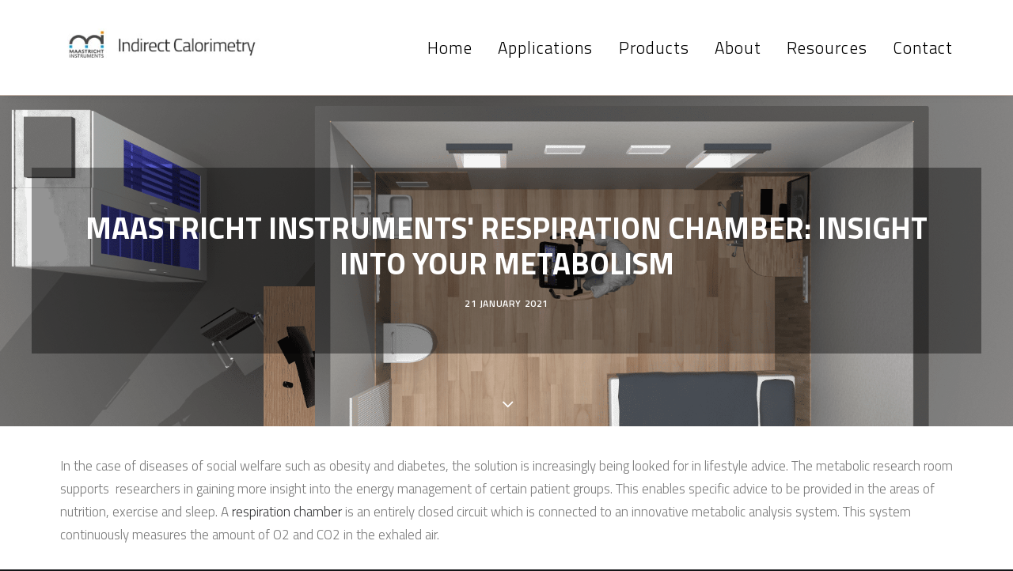

--- FILE ---
content_type: text/html; charset=UTF-8
request_url: https://www.indirectcalorimetry.net/maastricht-instruments-respiration-chamber-insight-into-your-metabolism/
body_size: 17520
content:
<!DOCTYPE html>
<html class="no-touch" lang="en-US" xmlns="http://www.w3.org/1999/xhtml">
<head><style>img.lazy{min-height:1px}</style><link href="https://www.indirectcalorimetry.net/wp-content/plugins/w3-total-cache/pub/js/lazyload.min.js" as="script">
<meta http-equiv="Content-Type" content="text/html; charset=UTF-8">
<meta name="viewport" content="width=device-width, initial-scale=1">
<link rel="profile" href="http://gmpg.org/xfn/11">
<link rel="pingback" href="https://www.indirectcalorimetry.net/xmlrpc.php">
<title>Maastricht Instruments&#8217; respiration chamber: insight into your metabolism &#8211; Indirect Calorimetry</title>
<meta name='robots' content='max-image-preview:large' />
	<style>img:is([sizes="auto" i], [sizes^="auto," i]) { contain-intrinsic-size: 3000px 1500px }</style>
	<link rel='dns-prefetch' href='//fonts.googleapis.com' />
<link rel="alternate" type="application/rss+xml" title="Indirect Calorimetry &raquo; Feed" href="https://www.indirectcalorimetry.net/feed/" />
<link rel="alternate" type="application/rss+xml" title="Indirect Calorimetry &raquo; Comments Feed" href="https://www.indirectcalorimetry.net/comments/feed/" />
<link rel="alternate" type="application/rss+xml" title="Indirect Calorimetry &raquo; Maastricht Instruments&#8217; respiration chamber: insight into your metabolism Comments Feed" href="https://www.indirectcalorimetry.net/maastricht-instruments-respiration-chamber-insight-into-your-metabolism/feed/" />
		<!-- This site uses the Google Analytics by MonsterInsights plugin v9.8.0 - Using Analytics tracking - https://www.monsterinsights.com/ -->
							<script src="//www.googletagmanager.com/gtag/js?id=G-ZWVRSVVZFR"  data-cfasync="false" data-wpfc-render="false" type="text/javascript" async></script>
			<script data-cfasync="false" data-wpfc-render="false" type="text/javascript">
				var mi_version = '9.8.0';
				var mi_track_user = true;
				var mi_no_track_reason = '';
								var MonsterInsightsDefaultLocations = {"page_location":"https:\/\/www.indirectcalorimetry.net\/maastricht-instruments-respiration-chamber-insight-into-your-metabolism\/"};
								if ( typeof MonsterInsightsPrivacyGuardFilter === 'function' ) {
					var MonsterInsightsLocations = (typeof MonsterInsightsExcludeQuery === 'object') ? MonsterInsightsPrivacyGuardFilter( MonsterInsightsExcludeQuery ) : MonsterInsightsPrivacyGuardFilter( MonsterInsightsDefaultLocations );
				} else {
					var MonsterInsightsLocations = (typeof MonsterInsightsExcludeQuery === 'object') ? MonsterInsightsExcludeQuery : MonsterInsightsDefaultLocations;
				}

								var disableStrs = [
										'ga-disable-G-ZWVRSVVZFR',
									];

				/* Function to detect opted out users */
				function __gtagTrackerIsOptedOut() {
					for (var index = 0; index < disableStrs.length; index++) {
						if (document.cookie.indexOf(disableStrs[index] + '=true') > -1) {
							return true;
						}
					}

					return false;
				}

				/* Disable tracking if the opt-out cookie exists. */
				if (__gtagTrackerIsOptedOut()) {
					for (var index = 0; index < disableStrs.length; index++) {
						window[disableStrs[index]] = true;
					}
				}

				/* Opt-out function */
				function __gtagTrackerOptout() {
					for (var index = 0; index < disableStrs.length; index++) {
						document.cookie = disableStrs[index] + '=true; expires=Thu, 31 Dec 2099 23:59:59 UTC; path=/';
						window[disableStrs[index]] = true;
					}
				}

				if ('undefined' === typeof gaOptout) {
					function gaOptout() {
						__gtagTrackerOptout();
					}
				}
								window.dataLayer = window.dataLayer || [];

				window.MonsterInsightsDualTracker = {
					helpers: {},
					trackers: {},
				};
				if (mi_track_user) {
					function __gtagDataLayer() {
						dataLayer.push(arguments);
					}

					function __gtagTracker(type, name, parameters) {
						if (!parameters) {
							parameters = {};
						}

						if (parameters.send_to) {
							__gtagDataLayer.apply(null, arguments);
							return;
						}

						if (type === 'event') {
														parameters.send_to = monsterinsights_frontend.v4_id;
							var hookName = name;
							if (typeof parameters['event_category'] !== 'undefined') {
								hookName = parameters['event_category'] + ':' + name;
							}

							if (typeof MonsterInsightsDualTracker.trackers[hookName] !== 'undefined') {
								MonsterInsightsDualTracker.trackers[hookName](parameters);
							} else {
								__gtagDataLayer('event', name, parameters);
							}
							
						} else {
							__gtagDataLayer.apply(null, arguments);
						}
					}

					__gtagTracker('js', new Date());
					__gtagTracker('set', {
						'developer_id.dZGIzZG': true,
											});
					if ( MonsterInsightsLocations.page_location ) {
						__gtagTracker('set', MonsterInsightsLocations);
					}
										__gtagTracker('config', 'G-ZWVRSVVZFR', {"forceSSL":"true","anonymize_ip":"true"} );
										window.gtag = __gtagTracker;										(function () {
						/* https://developers.google.com/analytics/devguides/collection/analyticsjs/ */
						/* ga and __gaTracker compatibility shim. */
						var noopfn = function () {
							return null;
						};
						var newtracker = function () {
							return new Tracker();
						};
						var Tracker = function () {
							return null;
						};
						var p = Tracker.prototype;
						p.get = noopfn;
						p.set = noopfn;
						p.send = function () {
							var args = Array.prototype.slice.call(arguments);
							args.unshift('send');
							__gaTracker.apply(null, args);
						};
						var __gaTracker = function () {
							var len = arguments.length;
							if (len === 0) {
								return;
							}
							var f = arguments[len - 1];
							if (typeof f !== 'object' || f === null || typeof f.hitCallback !== 'function') {
								if ('send' === arguments[0]) {
									var hitConverted, hitObject = false, action;
									if ('event' === arguments[1]) {
										if ('undefined' !== typeof arguments[3]) {
											hitObject = {
												'eventAction': arguments[3],
												'eventCategory': arguments[2],
												'eventLabel': arguments[4],
												'value': arguments[5] ? arguments[5] : 1,
											}
										}
									}
									if ('pageview' === arguments[1]) {
										if ('undefined' !== typeof arguments[2]) {
											hitObject = {
												'eventAction': 'page_view',
												'page_path': arguments[2],
											}
										}
									}
									if (typeof arguments[2] === 'object') {
										hitObject = arguments[2];
									}
									if (typeof arguments[5] === 'object') {
										Object.assign(hitObject, arguments[5]);
									}
									if ('undefined' !== typeof arguments[1].hitType) {
										hitObject = arguments[1];
										if ('pageview' === hitObject.hitType) {
											hitObject.eventAction = 'page_view';
										}
									}
									if (hitObject) {
										action = 'timing' === arguments[1].hitType ? 'timing_complete' : hitObject.eventAction;
										hitConverted = mapArgs(hitObject);
										__gtagTracker('event', action, hitConverted);
									}
								}
								return;
							}

							function mapArgs(args) {
								var arg, hit = {};
								var gaMap = {
									'eventCategory': 'event_category',
									'eventAction': 'event_action',
									'eventLabel': 'event_label',
									'eventValue': 'event_value',
									'nonInteraction': 'non_interaction',
									'timingCategory': 'event_category',
									'timingVar': 'name',
									'timingValue': 'value',
									'timingLabel': 'event_label',
									'page': 'page_path',
									'location': 'page_location',
									'title': 'page_title',
									'referrer' : 'page_referrer',
								};
								for (arg in args) {
																		if (!(!args.hasOwnProperty(arg) || !gaMap.hasOwnProperty(arg))) {
										hit[gaMap[arg]] = args[arg];
									} else {
										hit[arg] = args[arg];
									}
								}
								return hit;
							}

							try {
								f.hitCallback();
							} catch (ex) {
							}
						};
						__gaTracker.create = newtracker;
						__gaTracker.getByName = newtracker;
						__gaTracker.getAll = function () {
							return [];
						};
						__gaTracker.remove = noopfn;
						__gaTracker.loaded = true;
						window['__gaTracker'] = __gaTracker;
					})();
									} else {
										console.log("");
					(function () {
						function __gtagTracker() {
							return null;
						}

						window['__gtagTracker'] = __gtagTracker;
						window['gtag'] = __gtagTracker;
					})();
									}
			</script>
			
							<!-- / Google Analytics by MonsterInsights -->
		<script type="text/javascript">
/* <![CDATA[ */
window._wpemojiSettings = {"baseUrl":"https:\/\/s.w.org\/images\/core\/emoji\/16.0.1\/72x72\/","ext":".png","svgUrl":"https:\/\/s.w.org\/images\/core\/emoji\/16.0.1\/svg\/","svgExt":".svg","source":{"concatemoji":"https:\/\/www.indirectcalorimetry.net\/wp-includes\/js\/wp-emoji-release.min.js?ver=6.8.3"}};
/*! This file is auto-generated */
!function(s,n){var o,i,e;function c(e){try{var t={supportTests:e,timestamp:(new Date).valueOf()};sessionStorage.setItem(o,JSON.stringify(t))}catch(e){}}function p(e,t,n){e.clearRect(0,0,e.canvas.width,e.canvas.height),e.fillText(t,0,0);var t=new Uint32Array(e.getImageData(0,0,e.canvas.width,e.canvas.height).data),a=(e.clearRect(0,0,e.canvas.width,e.canvas.height),e.fillText(n,0,0),new Uint32Array(e.getImageData(0,0,e.canvas.width,e.canvas.height).data));return t.every(function(e,t){return e===a[t]})}function u(e,t){e.clearRect(0,0,e.canvas.width,e.canvas.height),e.fillText(t,0,0);for(var n=e.getImageData(16,16,1,1),a=0;a<n.data.length;a++)if(0!==n.data[a])return!1;return!0}function f(e,t,n,a){switch(t){case"flag":return n(e,"\ud83c\udff3\ufe0f\u200d\u26a7\ufe0f","\ud83c\udff3\ufe0f\u200b\u26a7\ufe0f")?!1:!n(e,"\ud83c\udde8\ud83c\uddf6","\ud83c\udde8\u200b\ud83c\uddf6")&&!n(e,"\ud83c\udff4\udb40\udc67\udb40\udc62\udb40\udc65\udb40\udc6e\udb40\udc67\udb40\udc7f","\ud83c\udff4\u200b\udb40\udc67\u200b\udb40\udc62\u200b\udb40\udc65\u200b\udb40\udc6e\u200b\udb40\udc67\u200b\udb40\udc7f");case"emoji":return!a(e,"\ud83e\udedf")}return!1}function g(e,t,n,a){var r="undefined"!=typeof WorkerGlobalScope&&self instanceof WorkerGlobalScope?new OffscreenCanvas(300,150):s.createElement("canvas"),o=r.getContext("2d",{willReadFrequently:!0}),i=(o.textBaseline="top",o.font="600 32px Arial",{});return e.forEach(function(e){i[e]=t(o,e,n,a)}),i}function t(e){var t=s.createElement("script");t.src=e,t.defer=!0,s.head.appendChild(t)}"undefined"!=typeof Promise&&(o="wpEmojiSettingsSupports",i=["flag","emoji"],n.supports={everything:!0,everythingExceptFlag:!0},e=new Promise(function(e){s.addEventListener("DOMContentLoaded",e,{once:!0})}),new Promise(function(t){var n=function(){try{var e=JSON.parse(sessionStorage.getItem(o));if("object"==typeof e&&"number"==typeof e.timestamp&&(new Date).valueOf()<e.timestamp+604800&&"object"==typeof e.supportTests)return e.supportTests}catch(e){}return null}();if(!n){if("undefined"!=typeof Worker&&"undefined"!=typeof OffscreenCanvas&&"undefined"!=typeof URL&&URL.createObjectURL&&"undefined"!=typeof Blob)try{var e="postMessage("+g.toString()+"("+[JSON.stringify(i),f.toString(),p.toString(),u.toString()].join(",")+"));",a=new Blob([e],{type:"text/javascript"}),r=new Worker(URL.createObjectURL(a),{name:"wpTestEmojiSupports"});return void(r.onmessage=function(e){c(n=e.data),r.terminate(),t(n)})}catch(e){}c(n=g(i,f,p,u))}t(n)}).then(function(e){for(var t in e)n.supports[t]=e[t],n.supports.everything=n.supports.everything&&n.supports[t],"flag"!==t&&(n.supports.everythingExceptFlag=n.supports.everythingExceptFlag&&n.supports[t]);n.supports.everythingExceptFlag=n.supports.everythingExceptFlag&&!n.supports.flag,n.DOMReady=!1,n.readyCallback=function(){n.DOMReady=!0}}).then(function(){return e}).then(function(){var e;n.supports.everything||(n.readyCallback(),(e=n.source||{}).concatemoji?t(e.concatemoji):e.wpemoji&&e.twemoji&&(t(e.twemoji),t(e.wpemoji)))}))}((window,document),window._wpemojiSettings);
/* ]]> */
</script>
<style id='wp-emoji-styles-inline-css' type='text/css'>

	img.wp-smiley, img.emoji {
		display: inline !important;
		border: none !important;
		box-shadow: none !important;
		height: 1em !important;
		width: 1em !important;
		margin: 0 0.07em !important;
		vertical-align: -0.1em !important;
		background: none !important;
		padding: 0 !important;
	}
</style>
<link rel='stylesheet' id='wp-block-library-css' href='https://www.indirectcalorimetry.net/wp-includes/css/dist/block-library/style.min.css?ver=6.8.3' type='text/css' media='all' />
<style id='classic-theme-styles-inline-css' type='text/css'>
/*! This file is auto-generated */
.wp-block-button__link{color:#fff;background-color:#32373c;border-radius:9999px;box-shadow:none;text-decoration:none;padding:calc(.667em + 2px) calc(1.333em + 2px);font-size:1.125em}.wp-block-file__button{background:#32373c;color:#fff;text-decoration:none}
</style>
<style id='global-styles-inline-css' type='text/css'>
:root{--wp--preset--aspect-ratio--square: 1;--wp--preset--aspect-ratio--4-3: 4/3;--wp--preset--aspect-ratio--3-4: 3/4;--wp--preset--aspect-ratio--3-2: 3/2;--wp--preset--aspect-ratio--2-3: 2/3;--wp--preset--aspect-ratio--16-9: 16/9;--wp--preset--aspect-ratio--9-16: 9/16;--wp--preset--color--black: #000000;--wp--preset--color--cyan-bluish-gray: #abb8c3;--wp--preset--color--white: #ffffff;--wp--preset--color--pale-pink: #f78da7;--wp--preset--color--vivid-red: #cf2e2e;--wp--preset--color--luminous-vivid-orange: #ff6900;--wp--preset--color--luminous-vivid-amber: #fcb900;--wp--preset--color--light-green-cyan: #7bdcb5;--wp--preset--color--vivid-green-cyan: #00d084;--wp--preset--color--pale-cyan-blue: #8ed1fc;--wp--preset--color--vivid-cyan-blue: #0693e3;--wp--preset--color--vivid-purple: #9b51e0;--wp--preset--gradient--vivid-cyan-blue-to-vivid-purple: linear-gradient(135deg,rgba(6,147,227,1) 0%,rgb(155,81,224) 100%);--wp--preset--gradient--light-green-cyan-to-vivid-green-cyan: linear-gradient(135deg,rgb(122,220,180) 0%,rgb(0,208,130) 100%);--wp--preset--gradient--luminous-vivid-amber-to-luminous-vivid-orange: linear-gradient(135deg,rgba(252,185,0,1) 0%,rgba(255,105,0,1) 100%);--wp--preset--gradient--luminous-vivid-orange-to-vivid-red: linear-gradient(135deg,rgba(255,105,0,1) 0%,rgb(207,46,46) 100%);--wp--preset--gradient--very-light-gray-to-cyan-bluish-gray: linear-gradient(135deg,rgb(238,238,238) 0%,rgb(169,184,195) 100%);--wp--preset--gradient--cool-to-warm-spectrum: linear-gradient(135deg,rgb(74,234,220) 0%,rgb(151,120,209) 20%,rgb(207,42,186) 40%,rgb(238,44,130) 60%,rgb(251,105,98) 80%,rgb(254,248,76) 100%);--wp--preset--gradient--blush-light-purple: linear-gradient(135deg,rgb(255,206,236) 0%,rgb(152,150,240) 100%);--wp--preset--gradient--blush-bordeaux: linear-gradient(135deg,rgb(254,205,165) 0%,rgb(254,45,45) 50%,rgb(107,0,62) 100%);--wp--preset--gradient--luminous-dusk: linear-gradient(135deg,rgb(255,203,112) 0%,rgb(199,81,192) 50%,rgb(65,88,208) 100%);--wp--preset--gradient--pale-ocean: linear-gradient(135deg,rgb(255,245,203) 0%,rgb(182,227,212) 50%,rgb(51,167,181) 100%);--wp--preset--gradient--electric-grass: linear-gradient(135deg,rgb(202,248,128) 0%,rgb(113,206,126) 100%);--wp--preset--gradient--midnight: linear-gradient(135deg,rgb(2,3,129) 0%,rgb(40,116,252) 100%);--wp--preset--font-size--small: 13px;--wp--preset--font-size--medium: 20px;--wp--preset--font-size--large: 36px;--wp--preset--font-size--x-large: 42px;--wp--preset--spacing--20: 0.44rem;--wp--preset--spacing--30: 0.67rem;--wp--preset--spacing--40: 1rem;--wp--preset--spacing--50: 1.5rem;--wp--preset--spacing--60: 2.25rem;--wp--preset--spacing--70: 3.38rem;--wp--preset--spacing--80: 5.06rem;--wp--preset--shadow--natural: 6px 6px 9px rgba(0, 0, 0, 0.2);--wp--preset--shadow--deep: 12px 12px 50px rgba(0, 0, 0, 0.4);--wp--preset--shadow--sharp: 6px 6px 0px rgba(0, 0, 0, 0.2);--wp--preset--shadow--outlined: 6px 6px 0px -3px rgba(255, 255, 255, 1), 6px 6px rgba(0, 0, 0, 1);--wp--preset--shadow--crisp: 6px 6px 0px rgba(0, 0, 0, 1);}:where(.is-layout-flex){gap: 0.5em;}:where(.is-layout-grid){gap: 0.5em;}body .is-layout-flex{display: flex;}.is-layout-flex{flex-wrap: wrap;align-items: center;}.is-layout-flex > :is(*, div){margin: 0;}body .is-layout-grid{display: grid;}.is-layout-grid > :is(*, div){margin: 0;}:where(.wp-block-columns.is-layout-flex){gap: 2em;}:where(.wp-block-columns.is-layout-grid){gap: 2em;}:where(.wp-block-post-template.is-layout-flex){gap: 1.25em;}:where(.wp-block-post-template.is-layout-grid){gap: 1.25em;}.has-black-color{color: var(--wp--preset--color--black) !important;}.has-cyan-bluish-gray-color{color: var(--wp--preset--color--cyan-bluish-gray) !important;}.has-white-color{color: var(--wp--preset--color--white) !important;}.has-pale-pink-color{color: var(--wp--preset--color--pale-pink) !important;}.has-vivid-red-color{color: var(--wp--preset--color--vivid-red) !important;}.has-luminous-vivid-orange-color{color: var(--wp--preset--color--luminous-vivid-orange) !important;}.has-luminous-vivid-amber-color{color: var(--wp--preset--color--luminous-vivid-amber) !important;}.has-light-green-cyan-color{color: var(--wp--preset--color--light-green-cyan) !important;}.has-vivid-green-cyan-color{color: var(--wp--preset--color--vivid-green-cyan) !important;}.has-pale-cyan-blue-color{color: var(--wp--preset--color--pale-cyan-blue) !important;}.has-vivid-cyan-blue-color{color: var(--wp--preset--color--vivid-cyan-blue) !important;}.has-vivid-purple-color{color: var(--wp--preset--color--vivid-purple) !important;}.has-black-background-color{background-color: var(--wp--preset--color--black) !important;}.has-cyan-bluish-gray-background-color{background-color: var(--wp--preset--color--cyan-bluish-gray) !important;}.has-white-background-color{background-color: var(--wp--preset--color--white) !important;}.has-pale-pink-background-color{background-color: var(--wp--preset--color--pale-pink) !important;}.has-vivid-red-background-color{background-color: var(--wp--preset--color--vivid-red) !important;}.has-luminous-vivid-orange-background-color{background-color: var(--wp--preset--color--luminous-vivid-orange) !important;}.has-luminous-vivid-amber-background-color{background-color: var(--wp--preset--color--luminous-vivid-amber) !important;}.has-light-green-cyan-background-color{background-color: var(--wp--preset--color--light-green-cyan) !important;}.has-vivid-green-cyan-background-color{background-color: var(--wp--preset--color--vivid-green-cyan) !important;}.has-pale-cyan-blue-background-color{background-color: var(--wp--preset--color--pale-cyan-blue) !important;}.has-vivid-cyan-blue-background-color{background-color: var(--wp--preset--color--vivid-cyan-blue) !important;}.has-vivid-purple-background-color{background-color: var(--wp--preset--color--vivid-purple) !important;}.has-black-border-color{border-color: var(--wp--preset--color--black) !important;}.has-cyan-bluish-gray-border-color{border-color: var(--wp--preset--color--cyan-bluish-gray) !important;}.has-white-border-color{border-color: var(--wp--preset--color--white) !important;}.has-pale-pink-border-color{border-color: var(--wp--preset--color--pale-pink) !important;}.has-vivid-red-border-color{border-color: var(--wp--preset--color--vivid-red) !important;}.has-luminous-vivid-orange-border-color{border-color: var(--wp--preset--color--luminous-vivid-orange) !important;}.has-luminous-vivid-amber-border-color{border-color: var(--wp--preset--color--luminous-vivid-amber) !important;}.has-light-green-cyan-border-color{border-color: var(--wp--preset--color--light-green-cyan) !important;}.has-vivid-green-cyan-border-color{border-color: var(--wp--preset--color--vivid-green-cyan) !important;}.has-pale-cyan-blue-border-color{border-color: var(--wp--preset--color--pale-cyan-blue) !important;}.has-vivid-cyan-blue-border-color{border-color: var(--wp--preset--color--vivid-cyan-blue) !important;}.has-vivid-purple-border-color{border-color: var(--wp--preset--color--vivid-purple) !important;}.has-vivid-cyan-blue-to-vivid-purple-gradient-background{background: var(--wp--preset--gradient--vivid-cyan-blue-to-vivid-purple) !important;}.has-light-green-cyan-to-vivid-green-cyan-gradient-background{background: var(--wp--preset--gradient--light-green-cyan-to-vivid-green-cyan) !important;}.has-luminous-vivid-amber-to-luminous-vivid-orange-gradient-background{background: var(--wp--preset--gradient--luminous-vivid-amber-to-luminous-vivid-orange) !important;}.has-luminous-vivid-orange-to-vivid-red-gradient-background{background: var(--wp--preset--gradient--luminous-vivid-orange-to-vivid-red) !important;}.has-very-light-gray-to-cyan-bluish-gray-gradient-background{background: var(--wp--preset--gradient--very-light-gray-to-cyan-bluish-gray) !important;}.has-cool-to-warm-spectrum-gradient-background{background: var(--wp--preset--gradient--cool-to-warm-spectrum) !important;}.has-blush-light-purple-gradient-background{background: var(--wp--preset--gradient--blush-light-purple) !important;}.has-blush-bordeaux-gradient-background{background: var(--wp--preset--gradient--blush-bordeaux) !important;}.has-luminous-dusk-gradient-background{background: var(--wp--preset--gradient--luminous-dusk) !important;}.has-pale-ocean-gradient-background{background: var(--wp--preset--gradient--pale-ocean) !important;}.has-electric-grass-gradient-background{background: var(--wp--preset--gradient--electric-grass) !important;}.has-midnight-gradient-background{background: var(--wp--preset--gradient--midnight) !important;}.has-small-font-size{font-size: var(--wp--preset--font-size--small) !important;}.has-medium-font-size{font-size: var(--wp--preset--font-size--medium) !important;}.has-large-font-size{font-size: var(--wp--preset--font-size--large) !important;}.has-x-large-font-size{font-size: var(--wp--preset--font-size--x-large) !important;}
:where(.wp-block-post-template.is-layout-flex){gap: 1.25em;}:where(.wp-block-post-template.is-layout-grid){gap: 1.25em;}
:where(.wp-block-columns.is-layout-flex){gap: 2em;}:where(.wp-block-columns.is-layout-grid){gap: 2em;}
:root :where(.wp-block-pullquote){font-size: 1.5em;line-height: 1.6;}
</style>
<link rel='stylesheet' id='uncodefont-google-css' href='//fonts.googleapis.com/css?family=Titillium+Web%3A200%2C200italic%2C300%2C300italic%2Cregular%2Citalic%2C600%2C600italic%2C700%2C700italic%2C900&#038;subset=latin%2Clatin-ext&#038;ver=2.9.4.4' type='text/css' media='all' />
<link rel='stylesheet' id='tablepress-default-css' href='https://www.indirectcalorimetry.net/wp-content/tablepress-combined.min.css?ver=28' type='text/css' media='all' />
<link rel='stylesheet' id='tablepress-responsive-tables-css' href='https://www.indirectcalorimetry.net/wp-content/plugins/tablepress-responsive-tables/css/tablepress-responsive.min.css?ver=1.8' type='text/css' media='all' />
<link rel='stylesheet' id='uncode-style-css' href='https://www.indirectcalorimetry.net/wp-content/themes/uncode/library/css/style.css?ver=2.9.4.4' type='text/css' media='all' />
<style id='uncode-style-inline-css' type='text/css'>

@media (min-width: 960px) { .limit-width { max-width: 1200px; margin: auto;}}
.menu-primary ul.menu-smart > li > a, .menu-primary ul.menu-smart li.dropdown > a, .menu-primary ul.menu-smart li.mega-menu > a, .vmenu-container ul.menu-smart > li > a, .vmenu-container ul.menu-smart li.dropdown > a { text-transform: uppercase; }
#changer-back-color { transition: background-color 1000ms cubic-bezier(0.25, 1, 0.5, 1) !important; } #changer-back-color > div { transition: opacity 1000ms cubic-bezier(0.25, 1, 0.5, 1) !important; } body.bg-changer-init.disable-hover .main-wrapper .style-light,  body.bg-changer-init.disable-hover .main-wrapper .style-light h1,  body.bg-changer-init.disable-hover .main-wrapper .style-light h2, body.bg-changer-init.disable-hover .main-wrapper .style-light h3, body.bg-changer-init.disable-hover .main-wrapper .style-light h4, body.bg-changer-init.disable-hover .main-wrapper .style-light h5, body.bg-changer-init.disable-hover .main-wrapper .style-light h6, body.bg-changer-init.disable-hover .main-wrapper .style-light a, body.bg-changer-init.disable-hover .main-wrapper .style-dark, body.bg-changer-init.disable-hover .main-wrapper .style-dark h1, body.bg-changer-init.disable-hover .main-wrapper .style-dark h2, body.bg-changer-init.disable-hover .main-wrapper .style-dark h3, body.bg-changer-init.disable-hover .main-wrapper .style-dark h4, body.bg-changer-init.disable-hover .main-wrapper .style-dark h5, body.bg-changer-init.disable-hover .main-wrapper .style-dark h6, body.bg-changer-init.disable-hover .main-wrapper .style-dark a { transition: color 1000ms cubic-bezier(0.25, 1, 0.5, 1) !important; }
</style>
<link rel='stylesheet' id='uncode-icons-css' href='https://www.indirectcalorimetry.net/wp-content/themes/uncode/library/css/uncode-icons.css?ver=2.9.4.4' type='text/css' media='all' />
<link rel='stylesheet' id='uncode-custom-style-css' href='https://www.indirectcalorimetry.net/wp-content/themes/uncode/library/css/style-custom.css?ver=2.9.4.4' type='text/css' media='all' />
<style id='uncode-custom-style-inline-css' type='text/css'>
@import url(https://fonts.googleapis.com/css?family=Titillium+Web:400,300,200italic,200,300italic,400italic,600,600italic,700,700italic,900);.style-color-742106-bg {background-color:#1583d1!important;border-bottom:thick solid #5e7107!important;}.style-color-uydo-bg {background-color:#a0998f!important;}[data-section="8"] .t-entry-date { top:-63px !important;}[data-section="8"] .h6 { font-size:18px !important;}table {border-left:none!important;border-right:none!important; } .style-color-gyho-bg {background-color:#bdb8b0;}.style-dark-bg {background-color:#bdb8b0;}.footer_short li {display:inline;padding-right:20px;font-size:16px;}.footer_short2 {padding-top:15px;}input, textarea, select, .seldiv, .select2-choice {margin:0!important;}.site-info.uncell.col-lg-6.pos-middle.text-left {display:none;}.single-block-padding {padding:0!important;}.uncode-dot-irecommendthis {display:none;}.font-762333 {font-family:Titillium Web!important;}.headings-style, h1, h2, h3, h4, h5, h6, .tmb .t-entry .t-entry-cat, .tmb .t-entry .t-entry-title, .tmb-woocommerce.tmb .t-entry-visual .add-to-cart-overlay a, .author-details-data .author-heading span, .vc_progress_bar .vc_progress_label, .vc_pie_chart .vc_pie_chart_value, ul.dwls_search_results .daves-wordpress-live-search_title .search-title, .woocommerce div.product span.price, .woocommerce #content div.product span.price, .woocommerce div.product p.price, .woocommerce #content div.product p.price, .woocommerce div.product form.cart .group_table .price, .woocommerce #content div.product form.cart .group_table .price, .woocommerce div.product form.cart .group_table .price *, .woocommerce #content div.product form.cart .group_table .price *, span.price, p.price, p .thank-you {font-family:Titillium Web!important;font-weight:600!important;}.font-weight-menu, .menu-container ul.menu-smart > li > a, .menu-container ul.menu-smart li.dropdown > a, .menu-container ul.menu-smart li.mega-menu > a, .menu-smart i.fa-dropdown, .vmenu-container a {font-family:Titillium Web!important;font-size:20px;font-weight:300;letter-spacing:0em;color:#000!important;text-transform:none!important;}.submenu-dark .menu-horizontal .menu-smart ul {color:#fff!important;}input, textarea, select, .seldiv, .select2-choice {width:100%!important;}p, li, dt, dd, dl, address, label, small, pre, code {font-size:17px!important;font-weight:300; }.extras {display:none!important;}.fontsize-338686 {font-size:38px!important;}.post-content table {align-self:center;margin-left:auto;margin-right:auto;width:88% !important;}.buttons_yellow {background-color:#ba8036;display:inline-block;cursor:pointer;color:#ffffff!important;font-family:Titillium Web !important;font-size:20px;padding:10px 30px;text-decoration:none;text-shadow:none; text-align:center;}.buttons_yellow:hover {background-color:#e3af6d;color:#ffffff!important;}.buttons_yellow:active {position:relative;color:#ffffff!important;top:1px;}.buttons_green {background-color:#1f443c;display:inline-block;cursor:pointer;color:#ffffff!important;font-family:Titillium Web !important;font-size:20px;padding:10px 30px;text-decoration:none;text-shadow:none; text-align:center;}.buttons_green:hover {background-color:#4d7068;color:#ffffff!important;}.buttons_green:active {position:relative;color:#ffffff!important;top:1px;}.buttons_brown {background-color:#926e56;display:inline-block;cursor:pointer;color:#ffffff!important;font-family:Titillium Web !important;font-size:20px;padding:10px 30px;text-decoration:none;text-shadow:none; text-align:center;}.buttons_brown:hover {background-color:#b2876b;color:#ffffff!important;}.buttons_brown:active {position:relative;color:#ffffff!important;top:1px;}.buttons_flets {background-color:#e9c845;display:inline-block;cursor:pointer;color:#ffffff!important;font-family:Titillium Web !important;font-size:20px;padding:10px 30px;text-decoration:none;text-shadow:none; text-align:center;}.buttons_flets:hover {background-color:#e7d79a;color:#ffffff!important;}.buttons_flets:active {position:relative;color:#ffffff!important;top:1px;}.buttons_grown {background-color:#6d5e03;display:inline-block;cursor:pointer;color:#9eba0d!important;font-family:Titillium Web !important;font-size:30px;padding:10px 30px;text-decoration:none;text-shadow:none;margin-left:10px;}.buttons_grown:hover {background-color:#a79316;color:#ffffff!important;}.buttons_grown:active {position:relative;color:#ffffff!important;top:1px;}#outer{max-width:640px;max-height:360px;width:100%;height:100%;}#inner{height:0px;padding-bottom:56.25%;}#inner iframe{width:100%;height:100%;}.video-container {position:relative;padding-bottom:56.25%;padding-top:30px;height:0;overflow:hidden;}.video-container iframe, .video-container object, .video-container embed {position:absolute;top:0;left:0;width:100%;height::none;}#comments {display:none;}.isotope-filters{color:#000!important;}.author-info {display:none!important;}@media screen and (min-width:995px) {.menu-footer-menu-container {padding-left:153px!important;padding-top:20px!important;}}.social_buttons {margin-left:-144px;}.footer_table {margin-left:100px!important;}@media screen and (max-width:880px) {.mobile-menu-button-light .lines, .mobile-menu-button-light .lines::before, .mobile-menu-button-light .lines::after {background:#178ed7!important;}.font-weight-menu, .menu-container ul.menu-smart > li > a, .menu-container ul.menu-smart li.dropdown > a, .menu-container ul.menu-smart li.mega-menu > a, .menu-smart i.fa-dropdown, .vmenu-container a {font-family:Titillium Web !important;font-size:20px;font-weight:300;letter-spacing:0.05em;text-transform:none !important;}}@media screen and (max-width:1200px) {.t-entry-date {top:-100px !important;}._5n6l { margin-top:10px!important;}}@media (max-width:569px) {.mobile-menu-button-light .lines, .mobile-menu-button-light .lines::before, .mobile-menu-button-light .lines::after {background:#000 none repeat scroll 0 0!important;}.font-weight-menu, .menu-container ul.menu-smart > li > a, .menu-container ul.menu-smart li.dropdown > a, .menu-container ul.menu-smart li.mega-menu > a, .menu-smart i.fa-dropdown, .vmenu-container a {font-family:Titillium Web !important;font-size:20px;font-weight:300;letter-spacing:0.05em;text-transform:none !important;}.menu-smart a i.fa-dropdown {float:right;right:7px;top:0.3em;display:none!important;}}.mobile-menu-button-light .lines, .mobile-menu-button-light .lines::before, .mobile-menu-button-light .lines::after {background:#178ed7 none repeat scroll 0 0!important;}@media (min-width:1000px) {.mobile-menu-button {cursor:pointer;display:none!important;padding:27px 36px;position:relative;transform:translateY(-50%);}}@media screen and (min-width:570px) and (max-width:960px) {.buttons_blue {background-color:#0092cd;display:inline-block;cursor:pointer;color:#ffffff!important;font-family:Titillium Web !important;font-size:24px;padding:5px 22px;text-decoration:none;text-shadow:none;border-radius:30px!important;}.buttons_blue:hover {background-color:#63acc9;color:#ffffff!important;}.buttons_blue:active {position:relative;color:#ffffff!important;top:1px;}}@media screen and (min-width:0px) and (max-width:569px) {.buttons_blue {border-radius:30px!important;background-color:#0092cd;display:inline-block;cursor:pointer;color:#ffffff!important;font-family:Titillium Web !important;font-size:24px;padding:5px 22px;text-decoration:none;text-shadow:none;}.buttons_blue:hover {background-color:#63acc9;color:#ffffff!important;}.buttons_blue:active {position:relative;color:#ffffff!important;top:1px;}}@media screen and (min-width:961px) {.buttons_blue {border-radius:30px!important;background-color:#0092cd;display:inline-block;cursor:pointer;color:#ffffff!important;font-family:Titillium Web !important;font-size:24px;padding:5px 22px;text-decoration:none;text-shadow:none;text-align:center;}.buttons_blue:hover {background-color:#63acc9;color:#ffffff!important;text-align:center;}.buttons_blue:active {position:relative;color:#ffffff!important;top:1px;text-align:center;}}@media screen and (min-width:850px) {.page-id-48720 .h5 {padding-top:105px!important;}.page-id-48716 .h5 {padding-top:105px!important;}.page-id-48750 .h5 {padding-top:105px!important;}.page-id-48748 .h5 { padding-top:105px!important;} }.plenkert { padding-top:15px; padding-bottom:15px; }.form_footer {padding-top:3px; padding-bottom:24px; }@media screen and (min-width:961px) {.aanmelding {padding-top:35px;} }.color-accent-color, .wpcf7 .wpcf7-mail-sent-ok, .wpcf7 .wpcf7-validation-errors, .wpcf7 span.wpcf7-not-valid-tip, .nav-tabs > li.active > a, .panel-title.active > a, .panel-title.active > a span::after, .plan-accent.plan .plan-title > h3, .plan-accent.plan .plan-price .price {color:red !important;}.header-wrapper .header-content-inner {background:rgba(0,0,0,0.4)!important;}.text-logo {font-size:27px!important; }.font-762333.fontsize-445851.text-color-xsdn-color h1 {font-size:60px!important;}.fb_iframe_widget {display:none!important;position:relative;}.tmb-light.tmb-color-title, .tmb-light.tmb .t-entry-text .t-entry-title a, .tmb-light.tmb .t-entry-text .t-entry-title, .tmb-light.tmb-content-under.tmb .t-entry p.t-entry-meta span, .tmb-light.tmb-content-under.tmb .t-entry p.t-entry-meta a:not(:hover) {color:#777777!important;}.style-light .ui-bg, .style-light.style-override .ui-bg, .style-dark .style-light .ui-bg, .style-light code, .style-light.style-override code, .style-dark .style-light code, .style-light kbd, .style-light.style-override kbd, .style-dark .style-light kbd, .style-light pre, .style-light.style-override pre, .style-dark .style-light pre, .style-light samp, .style-light.style-override samp, .style-dark .style-light samp, .style-light input[type="submit"], .style-light.style-override input[type="submit"], .style-dark .style-light input[type="submit"], .style-light input[type="reset"], .style-light.style-override input[type="reset"], .style-dark .style-light input[type="reset"], .style-light input[type="button"], .style-light.style-override input[type="button"], .style-dark .style-light input[type="button"], .style-light button[type="submit"], .style-light.style-override button[type="submit"], .style-dark .style-light button[type="submit"], .style-light .divider .divider-icon, .style-light.style-override .divider .divider-icon, .style-dark .style-light .divider .divider-icon, .style-light .woocommerce nav.woocommerce-pagination ul li span.current, .style-light.style-override .woocommerce nav.woocommerce-pagination ul li span.current, .style-dark .style-light .woocommerce nav.woocommerce-pagination ul li span.current, .style-light .woocommerce #content nav.woocommerce-pagination ul li span.current, .style-light.style-override .woocommerce #content nav.woocommerce-pagination ul li span.current, .style-dark .style-light .woocommerce #content nav.woocommerce-pagination ul li span.current, .style-light .woocommerce nav.woocommerce-pagination ul li a:hover, .style-light.style-override .woocommerce nav.woocommerce-pagination ul li a:hover, .style-dark .style-light .woocommerce nav.woocommerce-pagination ul li a:hover, .style-light .woocommerce #content nav.woocommerce-pagination ul li a:hover, .style-light.style-override .woocommerce #content nav.woocommerce-pagination ul li a:hover, .style-dark .style-light .woocommerce #content nav.woocommerce-pagination ul li a:hover, .style-light .woocommerce nav.woocommerce-pagination ul li a:focus, .style-light.style-override .woocommerce nav.woocommerce-pagination ul li a:focus, .style-dark .style-light .woocommerce nav.woocommerce-pagination ul li a:focus, .style-light .woocommerce #content nav.woocommerce-pagination ul li a:focus, .style-light.style-override .woocommerce #content nav.woocommerce-pagination ul li a:focus, .style-dark .style-light .woocommerce #content nav.woocommerce-pagination ul li a:focus, .style-light .woocommerce .quantity .plus, .style-light.style-override .woocommerce .quantity .plus, .style-dark .style-light .woocommerce .quantity .plus, .style-light .woocommerce #content .quantity .plus, .style-light.style-override .woocommerce #content .quantity .plus, .style-dark .style-light .woocommerce #content .quantity .plus, .style-light .woocommerce .quantity .minus, .style-light.style-override .woocommerce .quantity .minus, .style-dark .style-light .woocommerce .quantity .minus, .style-light .woocommerce #content .quantity .minus, .style-light.style-override .woocommerce #content .quantity .minus, .style-dark .style-light .woocommerce #content .quantity .minus, .style-light .woocommerce #payment .place-order, .style-light.style-override .woocommerce #payment .place-order, .style-dark .style-light .woocommerce #payment .place-order, .style-light .price_slider_wrapper .ui-widget-content, .style-light.style-override .price_slider_wrapper .ui-widget-content, .style-dark .style-light .price_slider_wrapper .ui-widget-content, .style-light .widget_price_filter .ui-slider .ui-slider-handle, .style-light.style-override .widget_price_filter .ui-slider .ui-slider-handle, .style-dark .style-light .widget_price_filter .ui-slider .ui-slider-handle {background-color:none!important;border:medium none!important;font-family:Titillium Web!important;margin-left:-15px!important;}.buttons_blue2 {border-radius:30px!important;background-color:#0092cd;display:inline-block;cursor:pointer;color:#ffffff!important;font-family:Titillium Web !important;font-size:38px;padding:5px 22px;text-transform:uppercase;text-shadow:none;text-align:center;}.buttons_blue2:hover {background-color:#63acc9;color:#ffffff!important;text-align:center;}.buttons_blue2:active {position:relative;color:#ffffff!important;top:1px;text-align:center;}}.wpcf7-form-control.wpcf7-submit.button_form {background-color:#1080d0 none repeat scroll 0 0;border:medium none;color:#fff;}.style-light .btn-default, .style-dark .style-light.style-override .btn-default, .style-dark .style-light .btn-default {background-color:#1080d0 !important;border-color:#1080d0 !important;color:#fff !important;}.submenu-light .menu-horizontal .menu-smart ul { background-color:#1080d0 !important;}@media screen and (max-width:780px) {.submenu-light .menu-smart, .submenu-dark .menu-sidebar-inner {background-color:#178ed7;}}.logo-container.col-lg-0 { padding:10px 20px;}.news_block .tmb-light.tmb .t-entry-text .t-entry-title a {color:#000!important;}font-size-menu, .menu-container ul.menu-smart > li > a:not(.social-menu-link), .menu-container:not(.vmenu-container) ul.menu-smart > li > a, .menu-smart > li > a > div > div > div.btn, .uncode-cart .buttons a {font-size:21px;}.page-id-52531 table td, table th {background-color:transparent;border-left:1px solid;border-bottom:1px solid;font-size:12px!important;margin:0;overflow:visible;padding:8px 18px 7px 18px;font-weight:600;}.style-light select:not([multiple]) {background-position:right;background-image:url([data-uri]);background-repeat:no-repeat;}.font-size-menu, .menu-container:not(.isotope-filters) ul.menu-smart > li > a:not(.social-menu-link), .menu-container:not(.vmenu-container):not(.isotope-filters) ul.menu-smart > li > a:not(.social-menu-link), .menu-smart > li > a > div > div > div.btn {font-size:20px;}.category-info {display:none!important;}@media (min-width:960px){.font-size-menu, .menu-container:not(.isotope-filters) ul.menu-smart > li > a:not(.social-menu-link), .menu-container:not(.vmenu-container):not(.isotope-filters) ul.menu-smart > li > a:not(.social-menu-link), .menu-smart > li > a > div > div > div.btn {font-size:21px!important;}}
</style>
<script type="text/javascript" src="https://www.indirectcalorimetry.net/wp-includes/js/jquery/jquery.min.js?ver=3.7.1" id="jquery-core-js"></script>
<script type="text/javascript" src="https://www.indirectcalorimetry.net/wp-includes/js/jquery/jquery-migrate.min.js?ver=3.4.1" id="jquery-migrate-js"></script>
<script type="text/javascript" src="https://www.indirectcalorimetry.net/wp-content/plugins/google-analytics-for-wordpress/assets/js/frontend-gtag.min.js?ver=9.8.0" id="monsterinsights-frontend-script-js" async="async" data-wp-strategy="async"></script>
<script data-cfasync="false" data-wpfc-render="false" type="text/javascript" id='monsterinsights-frontend-script-js-extra'>/* <![CDATA[ */
var monsterinsights_frontend = {"js_events_tracking":"true","download_extensions":"doc,pdf,ppt,zip,xls,docx,pptx,xlsx","inbound_paths":"[]","home_url":"https:\/\/www.indirectcalorimetry.net","hash_tracking":"false","v4_id":"G-ZWVRSVVZFR"};/* ]]> */
</script>
<script type="text/javascript" id="uncode-init-js-extra">
/* <![CDATA[ */
var SiteParameters = {"days":"days","hours":"hours","minutes":"minutes","seconds":"seconds","constant_scroll":"on","scroll_speed":"2","parallax_factor":"0.25","loading":"Loading\u2026","slide_name":"slide","slide_footer":"footer","ajax_url":"https:\/\/www.indirectcalorimetry.net\/wp-admin\/admin-ajax.php","nonce_adaptive_images":"b2fe75b4d5","nonce_srcset_async":"4ad7126cb7","enable_debug":"","block_mobile_videos":"","is_frontend_editor":"","main_width":["1200","px"],"mobile_parallax_allowed":"","listen_for_screen_update":"1","wireframes_plugin_active":"","sticky_elements":"off","resize_quality":"90","register_metadata":"","bg_changer_time":"1000","update_wc_fragments":"1","optimize_shortpixel_image":"","menu_mobile_offcanvas_gap":"45","custom_cursor_selector":"[href], .trigger-overlay, .owl-next, .owl-prev, .owl-dot, input[type=\"submit\"], input[type=\"checkbox\"], button[type=\"submit\"], a[class^=\"ilightbox\"], .ilightbox-thumbnail, .ilightbox-prev, .ilightbox-next, .overlay-close, .unmodal-close, .qty-inset > span, .share-button li, .uncode-post-titles .tmb.tmb-click-area, .btn-link, .tmb-click-row .t-inside, .lg-outer button, .lg-thumb img, a[data-lbox], .uncode-close-offcanvas-overlay, .uncode-nav-next, .uncode-nav-prev, .uncode-nav-index","mobile_parallax_animation":"","lbox_enhanced":"","native_media_player":"1","vimeoPlayerParams":"?autoplay=0","ajax_filter_key_search":"key","ajax_filter_key_unfilter":"unfilter","index_pagination_disable_scroll":"","index_pagination_scroll_to":"","uncode_wc_popup_cart_qty":"","disable_hover_hack":"","uncode_nocookie":"","menuHideOnClick":"1","smoothScroll":"","smoothScrollDisableHover":"","smoothScrollQuery":"960","uncode_force_onepage_dots":"","uncode_smooth_scroll_safe":"","uncode_lb_add_galleries":", .gallery","uncode_lb_add_items":", .gallery .gallery-item a","uncode_prev_label":"Previous","uncode_next_label":"Next","uncode_slide_label":"Slide","uncode_share_label":"Share on %","uncode_has_ligatures":"","uncode_is_accessible":"","uncode_carousel_itemSelector":"*:not(.hidden)","uncode_limit_width":"1200px"};
/* ]]> */
</script>
<script type="text/javascript" src="https://www.indirectcalorimetry.net/wp-content/themes/uncode/library/js/init.min.js?ver=2.9.4.4" id="uncode-init-js"></script>
<script></script><link rel="https://api.w.org/" href="https://www.indirectcalorimetry.net/wp-json/" /><link rel="alternate" title="JSON" type="application/json" href="https://www.indirectcalorimetry.net/wp-json/wp/v2/posts/52896" /><link rel="EditURI" type="application/rsd+xml" title="RSD" href="https://www.indirectcalorimetry.net/xmlrpc.php?rsd" />
<meta name="generator" content="WordPress 6.8.3" />
<link rel="canonical" href="https://www.indirectcalorimetry.net/maastricht-instruments-respiration-chamber-insight-into-your-metabolism/" />
<link rel='shortlink' href='https://www.indirectcalorimetry.net/?p=52896' />
<link rel="alternate" title="oEmbed (JSON)" type="application/json+oembed" href="https://www.indirectcalorimetry.net/wp-json/oembed/1.0/embed?url=https%3A%2F%2Fwww.indirectcalorimetry.net%2Fmaastricht-instruments-respiration-chamber-insight-into-your-metabolism%2F" />
<link rel="alternate" title="oEmbed (XML)" type="text/xml+oembed" href="https://www.indirectcalorimetry.net/wp-json/oembed/1.0/embed?url=https%3A%2F%2Fwww.indirectcalorimetry.net%2Fmaastricht-instruments-respiration-chamber-insight-into-your-metabolism%2F&#038;format=xml" />
<style type="text/css">
h1, h2, h3, h4, h5, h6, p  { font-family: "Titillium Web"; } 
</style>
<style type="text/css">.recentcomments a{display:inline !important;padding:0 !important;margin:0 !important;}</style><link rel="icon" href="https://www.indirectcalorimetry.net/wp-content/uploads/2016/05/cropped-Site-identity-IC_logo_transparant_1-32x32.png" sizes="32x32" />
<link rel="icon" href="https://www.indirectcalorimetry.net/wp-content/uploads/2016/05/cropped-Site-identity-IC_logo_transparant_1-192x192.png" sizes="192x192" />
<link rel="apple-touch-icon" href="https://www.indirectcalorimetry.net/wp-content/uploads/2016/05/cropped-Site-identity-IC_logo_transparant_1-180x180.png" />
<meta name="msapplication-TileImage" content="https://www.indirectcalorimetry.net/wp-content/uploads/2016/05/cropped-Site-identity-IC_logo_transparant_1-270x270.png" />
<noscript><style> .wpb_animate_when_almost_visible { opacity: 1; }</style></noscript></head>
<body class="wp-singular post-template-default single single-post postid-52896 single-format-standard wp-theme-uncode  style-color-wayh-bg hormenu-position-left hmenu hmenu-position-right header-full-width main-center-align menu-mobile-default mobile-parallax-not-allowed ilb-no-bounce unreg qw-body-scroll-disabled menu-sticky-fix no-qty-fx wpb-js-composer js-comp-ver-8.5 vc_responsive" data-border="0">

			<div id="vh_layout_help"></div><div class="body-borders" data-border="0"><div class="top-border body-border-shadow"></div><div class="right-border body-border-shadow"></div><div class="bottom-border body-border-shadow"></div><div class="left-border body-border-shadow"></div><div class="top-border style-light-bg"></div><div class="right-border style-light-bg"></div><div class="bottom-border style-light-bg"></div><div class="left-border style-light-bg"></div></div>	<div class="box-wrapper">
		<div class="box-container">
		<script type="text/javascript" id="initBox">UNCODE.initBox();</script>
		<div class="menu-wrapper menu-sticky menu-no-arrows">
													
													<header id="masthead" class="navbar menu-primary menu-light submenu-light style-light-original menu-with-logo">
														<div class="menu-container menu-hide style-color-xsdn-bg menu-borders menu-shadows" role="navigation">
															<div class="row-menu limit-width">
																<div class="row-menu-inner">
																	<div id="logo-container-mobile" class="col-lg-0 logo-container middle">
																		<div id="main-logo" class="navbar-header style-light">
																			<a href="https://www.indirectcalorimetry.net/" class="navbar-brand" data-minheight="14" aria-label="Indirect Calorimetry"><div class="logo-image main-logo logo-skinnable" data-maxheight="100" style="height: 100px;"><img fetchpriority="high" decoding="async" src="data:image/svg+xml,%3Csvg%20xmlns='http://www.w3.org/2000/svg'%20viewBox='0%200%20449%20129'%3E%3C/svg%3E" data-src="https://www.indirectcalorimetry.net/wp-content/uploads/2024/01/indirect_calorimetry_old.png" alt="logo" width="449" height="129" class="img-responsive lazy" /></div></a>
																		</div>
																		<div class="mmb-container"><div class="mobile-additional-icons"></div><div class="mobile-menu-button mobile-menu-button-light lines-button" aria-label="Toggle menu" role="button" tabindex="0"><span class="lines"><span></span></span></div></div>
																	</div>
																	<div class="col-lg-12 main-menu-container middle">
																		<div class="menu-horizontal ">
																			<div class="menu-horizontal-inner">
																				<div class="nav navbar-nav navbar-main navbar-nav-last"><ul id="menu-main-menu" class="menu-primary-inner menu-smart sm" role="menu"><li role="menuitem"  id="menu-item-51143" class="menu-item menu-item-type-custom menu-item-object-custom menu-item-home menu-item-51143 menu-item-link"><a href="http://www.indirectcalorimetry.net/">Home<i class="fa fa-angle-right fa-dropdown"></i></a></li>
<li role="menuitem"  id="menu-item-52805" class="menu-item menu-item-type-post_type menu-item-object-page menu-item-52805 menu-item-link"><a href="https://www.indirectcalorimetry.net/applications/">Applications<i class="fa fa-angle-right fa-dropdown"></i></a></li>
<li role="menuitem"  id="menu-item-51763" class="menu-item menu-item-type-post_type menu-item-object-page menu-item-has-children menu-item-51763 dropdown menu-item-link"><a href="https://www.indirectcalorimetry.net/omnical-indirect-calorimeter/" data-toggle="dropdown" class="dropdown-toggle" data-type="title">Products<i class="fa fa-angle-down fa-dropdown"></i></a>
<ul role="menu" class="drop-menu">
	<li role="menuitem"  id="menu-item-52041" class="menu-item menu-item-type-post_type menu-item-object-page menu-item-52041"><a href="https://www.indirectcalorimetry.net/omnical-sport-indirect-calorimeter/">Omnical Sport<i class="fa fa-angle-right fa-dropdown"></i></a></li>
	<li role="menuitem"  id="menu-item-52043" class="menu-item menu-item-type-post_type menu-item-object-page menu-item-52043"><a href="https://www.indirectcalorimetry.net/omnical-rmr-bmr-indirect-calorimeter/">Omnical RMR / BMR<i class="fa fa-angle-right fa-dropdown"></i></a></li>
	<li role="menuitem"  id="menu-item-52042" class="menu-item menu-item-type-post_type menu-item-object-page menu-item-52042"><a href="https://www.indirectcalorimetry.net/omnical-room-calorimeter-basic/">Whole-body room calorimeters<i class="fa fa-angle-right fa-dropdown"></i></a></li>
	<li role="menuitem"  id="menu-item-52040" class="menu-item menu-item-type-post_type menu-item-object-page menu-item-52040"><a href="https://www.indirectcalorimetry.net/validation-equipment/">Validation equipment<i class="fa fa-angle-right fa-dropdown"></i></a></li>
</ul>
</li>
<li role="menuitem"  id="menu-item-50808" class="menu-item menu-item-type-custom menu-item-object-custom menu-item-has-children menu-item-50808 dropdown menu-item-link"><a href="#" data-toggle="dropdown" class="dropdown-toggle" role="button" data-type="title">About<i class="fa fa-angle-down fa-dropdown"></i></a>
<ul role="menu" class="drop-menu">
	<li role="menuitem"  id="menu-item-50809" class="menu-item menu-item-type-post_type menu-item-object-page menu-item-50809"><a href="https://www.indirectcalorimetry.net/maastricht-instruments/">Maastricht Instruments<i class="fa fa-angle-right fa-dropdown"></i></a></li>
	<li role="menuitem"  id="menu-item-50810" class="menu-item menu-item-type-post_type menu-item-object-page menu-item-50810"><a href="https://www.indirectcalorimetry.net/team/">Team<i class="fa fa-angle-right fa-dropdown"></i></a></li>
	<li role="menuitem"  id="menu-item-50811" class="menu-item menu-item-type-post_type menu-item-object-page menu-item-50811"><a href="https://www.indirectcalorimetry.net/partners/">Partners<i class="fa fa-angle-right fa-dropdown"></i></a></li>
	<li role="menuitem"  id="menu-item-50812" class="menu-item menu-item-type-post_type menu-item-object-page menu-item-50812"><a href="https://www.indirectcalorimetry.net/terms-conditions/">Terms &#038; Conditions<i class="fa fa-angle-right fa-dropdown"></i></a></li>
	<li role="menuitem"  id="menu-item-52894" class="menu-item menu-item-type-post_type menu-item-object-page menu-item-52894"><a href="https://www.indirectcalorimetry.net/covid-statement/">COVID statement<i class="fa fa-angle-right fa-dropdown"></i></a></li>
</ul>
</li>
<li role="menuitem"  id="menu-item-51875" class="menu-item menu-item-type-custom menu-item-object-custom menu-item-has-children menu-item-51875 dropdown menu-item-link"><a href="#" data-toggle="dropdown" class="dropdown-toggle" role="button" data-type="title">Resources<i class="fa fa-angle-down fa-dropdown"></i></a>
<ul role="menu" class="drop-menu">
	<li role="menuitem"  id="menu-item-48770" class="menu-item menu-item-type-post_type menu-item-object-page menu-item-48770"><a href="https://www.indirectcalorimetry.net/news/">News<i class="fa fa-angle-right fa-dropdown"></i></a></li>
	<li role="menuitem"  id="menu-item-52553" class="menu-item menu-item-type-post_type menu-item-object-page menu-item-52553"><a href="https://www.indirectcalorimetry.net/research-publications-2/">Research Publications<i class="fa fa-angle-right fa-dropdown"></i></a></li>
</ul>
</li>
<li role="menuitem"  id="menu-item-50806" class="menu-item menu-item-type-post_type menu-item-object-page menu-item-50806 menu-item-link"><a href="https://www.indirectcalorimetry.net/contact/">Contact<i class="fa fa-angle-right fa-dropdown"></i></a></li>
</ul></div><div class="uncode-close-offcanvas-mobile lines-button close navbar-mobile-el"><span class="lines"></span></div></div>
																		</div>
																	</div>
																</div>
															</div></div>
													</header>
												</div>			<script type="text/javascript" id="fixMenuHeight">UNCODE.fixMenuHeight();</script>
						<div class="main-wrapper">
				<div class="main-container">
					<div class="page-wrapper" role="main">
						<div class="sections-container" id="sections-container">
<div id="page-header"><div class="header-basic style-dark">
													<div class="background-element header-wrapper header-scroll-opacity header-parallax style-color-wayh-bg header-only-text" data-height="75" style="min-height: 300px;">
													<div class="header-bg-wrapper">
											<div class="header-bg lazy" style="" data-bg="https://www.indirectcalorimetry.net/wp-content/uploads/2021/01/ADVANCED_WALL_CUT.png"></div>
											<div class="block-bg-overlay style-color-wayh-bg" style="opacity: 0.03;"></div>
										</div><div class="header-main-container limit-width">
															<div class="header-content header-center header-middle header-align-center">
																<div class="header-content-inner" >
																	<h1 class="header-title font-762333 fontsize-338686 font-weight-700 text-uppercase"><span>Maastricht Instruments' respiration chamber: insight into your metabolism</span></h1><div class="post-info"><div class="date-info">21 January 2021</div><div class="category-info"><span>|</span>In <a href="https://www.indirectcalorimetry.net/category/geen-categorie/" title="View all posts in Geen categorie">Geen categorie</a></div><div class="author-info"><span>|</span>By <a href="https://www.indirectcalorimetry.net/author/master/">Master</a></div></div>
																</div>
															</div>
														</div><div class="header-scrolldown style-dark"><i class="fa fa-angle-down"></i></div></div>
												</div></div><script type="text/javascript">UNCODE.initHeader();</script><article id="post-52896" class="page-body style-color-xsdn-bg post-52896 post type-post status-publish format-standard has-post-thumbnail hentry category-geen-categorie">
          <div class="post-wrapper">
          	<div class="post-body"><div class="post-content un-no-sidebar-layout"><div data-parent="true" class="vc_row row-container" id="row-unique-0"><div class="row limit-width row-parent"><div class="wpb_row row-inner"><div class="wpb_column pos-top pos-center align_left column_parent col-lg-12 single-internal-gutter"><div class="uncol style-light"  ><div class="uncoltable"><div class="uncell no-block-padding" ><div class="uncont" ><div class="uncode_text_column" ><p>In the case of diseases of social welfare such as obesity and diabetes, the solution is increasingly being looked for in lifestyle advice. The metabolic research room supports  researchers in gaining more insight into the energy management of certain patient groups. This enables specific advice to be provided in the areas of nutrition, exercise and sleep. A <a href="https://www.indirectcalorimetry.net/omnical-room-calorimeter-basic/">respiration chamber</a> is an entirely closed circuit which is connected to an innovative metabolic analysis system. This system continuously measures the amount of O2 and CO2 in the exhaled air.</p>
<h6>Measurements</h6>
<p>A respiration chamber is an entirely closed circuit which is connected to an innovative analysis system. This system continuously measures the amount of O2 and CO2 in the exhaled air. Also, all nutrients and waste materials are measured precisely. These measurements cover 24 hours a day, with a maximum of seven days. After that period, researchers have a very accurate understanding of the subject’s metabolic and energy management. The respiration chamber was invented, developed and built by a consortium of scientists and technicians from the MUMC+ under the leadership of Dr. Paul Schoffelen.</p>
<h6>Maastricht Instruments goes Asia</h6>
<p><a href="https://maastrichtinstruments.nl/">Maastricht Instruments</a> introduced this unique room successfully to the market in 2011 and received a significant order from China in 2019. The two advanced respiration chambers and accompanying measurement systems will be installed at Fudan University in Shanghai next year, with some delay due to the global pandemic. A simpler <a href="https://www.indirectcalorimetry.net/2018/10/16/news-omnical-room-calorimeter-basic/">basic module</a> was already installed in 2019. In this way, the Brightlands Health Campus Maastricht contributes to tackling emerging wealth diseases in China.</p>
<p><span style="color: #33cccc;"><a style="color: #33cccc;" href="https://www.brightlands.com/brightlands-maastricht-health-campus/over-de-campus/oplossingen-gezondheidszorg/respiratiekamer-van" target="_blank" rel="noopener noreferrer">Reference</a></span></p>
</div><div class="uncode-single-media  text-left"><div class="single-wrapper" style="max-width: 100%;"><a class="single-media-link" href="https://www.roomcalorimeters.com/" target="_blank"><div class="tmb tmb-light  tmb-media-first tmb-media-last tmb-content-overlay tmb-no-bg"><div class="t-inside"><div class="t-entry-visual"><div class="t-entry-visual-tc"><div class="uncode-single-media-wrapper"><img decoding="async" class="wp-image-52898 lazy" src="data:image/svg+xml,%3Csvg%20xmlns='http://www.w3.org/2000/svg'%20viewBox='0%200%201920%201080'%3E%3C/svg%3E" data-src="https://www.indirectcalorimetry.net/wp-content/uploads/2021/01/ADVANCED_RENDER.png" width="1920" height="1080" alt="" data-srcset="https://www.indirectcalorimetry.net/wp-content/uploads/2021/01/ADVANCED_RENDER.png 1920w, https://www.indirectcalorimetry.net/wp-content/uploads/2021/01/ADVANCED_RENDER-300x169.png 300w, https://www.indirectcalorimetry.net/wp-content/uploads/2021/01/ADVANCED_RENDER-1024x576.png 1024w, https://www.indirectcalorimetry.net/wp-content/uploads/2021/01/ADVANCED_RENDER-768x432.png 768w, https://www.indirectcalorimetry.net/wp-content/uploads/2021/01/ADVANCED_RENDER-1536x864.png 1536w" data-sizes="(max-width: 1920px) 100vw, 1920px" /></div>
					</div>
				</div></div></div></a></div></div></div></div></div></div></div><script id="script-row-unique-0" data-row="script-row-unique-0" type="text/javascript" class="vc_controls">UNCODE.initRow(document.getElementById("row-unique-0"));</script></div></div></div><div class="row-container">
		  					<div class="row row-parent style-light no-top-padding double-bottom-padding" style="max-width: 996px; margin: auto;">
									<div class="post-tag-share-container flex-left"></div>
								</div>
							</div></div><div class="post-footer post-footer-light row-container"><div class="row-container">
		  					<div class="row row-parent style-light no-top-padding double-bottom-padding" style="max-width: 996px; margin: auto;">
									<div class="post-share">
	          						<div class="detail-container margin-auto">
													<div class="share-button share-buttons share-inline only-icon"></div>
												</div>
											</div><div data-name="commenta-area">
<div id="comments" class="comments-area">

	
	
	
		<div>
		<div id="respond" class="comment-respond">
		<h3 id="reply-title" class="comment-reply-title">Add comment <small><a rel="nofollow" id="cancel-comment-reply-link" href="/maastricht-instruments-respiration-chamber-insight-into-your-metabolism/#respond" style="display:none;">Cancel reply</a></small></h3><form action="https://www.indirectcalorimetry.net/wp-comments-post.php" method="post" id="commentform" class="comment-form"><p class="comment-form-comment"><label for="comment">Comment</label> <textarea id="comment" name="comment" cols="45" rows="8" aria-required="true"></textarea></p><p class="comment-form-author"><label for="author">Name</label> <input id="author" name="author" type="text" value="" size="30" maxlength="245" autocomplete="name" /></p>
<p class="comment-form-email"><label for="email">Email</label> <input id="email" name="email" type="email" value="" size="30" maxlength="100" autocomplete="email" /></p>
<p class="comment-form-url"><label for="url">Website</label> <input id="url" name="url" type="url" value="" size="30" maxlength="200" autocomplete="url" /></p>
<p class="comment-form-cookies-consent"><input id="wp-comment-cookies-consent" name="wp-comment-cookies-consent" type="checkbox" value="yes" /> <label for="wp-comment-cookies-consent">Save my name, email, and website in this browser for the next time I comment.</label></p>
<p class="form-submit"><input name="submit" type="submit" id="submit" class="btn" value="Post Comment" /> <input type='hidden' name='comment_post_ID' value='52896' id='comment_post_ID' />
<input type='hidden' name='comment_parent' id='comment_parent' value='0' />
</p><p style="display: none;"><input type="hidden" id="akismet_comment_nonce" name="akismet_comment_nonce" value="50cb850793" /></p><p style="display: none !important;" class="akismet-fields-container" data-prefix="ak_"><label>&#916;<textarea name="ak_hp_textarea" cols="45" rows="8" maxlength="100"></textarea></label><input type="hidden" id="ak_js_1" name="ak_js" value="157"/><script>document.getElementById( "ak_js_1" ).setAttribute( "value", ( new Date() ).getTime() );</script></p></form>	</div><!-- #respond -->
		</div>
</div><!-- #comments -->
</div>
								</div>
							</div></div></div><div class="row-container row-navigation row-navigation-light">
		  					<div class="row row-parent style-light limit-width">
									<div class="post-navigation">
									<ul class="navigation"><li class="page-prev"><span class="btn-container"><a class="btn btn-link text-default-color btn-icon-left" href="https://www.indirectcalorimetry.net/shivering-from-the-cold-against-type-2-diabetes/" rel="prev"><i class="fa fa-angle-left"></i><span>Shivering from the cold against type 2 diabetes?</span></a></span></li><li class="page-next"><span class="btn-container"><a class="btn btn-link text-default-color btn-icon-right" href="https://www.indirectcalorimetry.net/free-living-research-on-young-children-in-indirect-room-calorimeters/" rel="next"><span>Free-living research on young children in respiration chambers</span><i class="fa fa-angle-right"></i></a></span></li></ul><!-- .navigation -->
							</div><!-- .post-navigation -->
								</div>
							</div>
          </div>
        </article>								</div><!-- sections container -->
							</div><!-- page wrapper -->
												<footer id="colophon" class="site-footer" role="contentinfo">
							<div class="row-container style-dark-bg footer-last">
		  					<div class="row row-parent style-dark no-top-padding no-h-padding no-bottom-padding">
									<div class="site-info uncell col-lg-6 pos-middle text-left">&copy; 2026 Indirect Calorimetry. All rights reserved</div><!-- site info -->
								</div>
							</div>						</footer>
																	</div><!-- main container -->
				</div><!-- main wrapper -->
							</div><!-- box container -->
					</div><!-- box wrapper -->
		<div class="style-light footer-scroll-top footer-scroll-higher"><a href="#" class="scroll-top" aria-label="Scroll to top"><i class="fa fa-angle-up fa-stack btn-default btn-hover-nobg"></i></a></div>
		
	<script type="speculationrules">
{"prefetch":[{"source":"document","where":{"and":[{"href_matches":"\/*"},{"not":{"href_matches":["\/wp-*.php","\/wp-admin\/*","\/wp-content\/uploads\/*","\/wp-content\/*","\/wp-content\/plugins\/*","\/wp-content\/themes\/uncode\/*","\/*\\?(.+)"]}},{"not":{"selector_matches":"a[rel~=\"nofollow\"]"}},{"not":{"selector_matches":".no-prefetch, .no-prefetch a"}}]},"eagerness":"conservative"}]}
</script>
<script type="text/html" id="wpb-modifications"> window.wpbCustomElement = 1; </script><script type="text/javascript" src="https://www.indirectcalorimetry.net/wp-includes/js/underscore.min.js?ver=1.13.7" id="underscore-js"></script>
<script type="text/javascript" id="daves-wordpress-live-search-js-extra">
/* <![CDATA[ */
var DavesWordPressLiveSearchConfig = {"resultsDirection":"","showThumbs":"false","showExcerpt":"false","displayPostCategory":"false","showMoreResultsLink":"true","minCharsToSearch":"0","xOffset":"0","yOffset":"0","blogURL":"https:\/\/www.indirectcalorimetry.net","ajaxURL":"https:\/\/www.indirectcalorimetry.net\/wp-admin\/admin-ajax.php","viewMoreText":"View more results","outdatedJQuery":"Dave's WordPress Live Search requires jQuery 1.2.6 or higher. WordPress ships with current jQuery versions. But if you are seeing this message, it's likely that another plugin is including an earlier version.","resultTemplate":"<ul id=\"dwls_search_results\" class=\"search_results dwls_search_results\">\n<input type=\"hidden\" name=\"query\" value=\"<%- resultsSearchTerm %>\" \/>\n<% _.each(searchResults, function(searchResult, index, list) { %>\n        <%\n        \/\/ Thumbnails\n        if(DavesWordPressLiveSearchConfig.showThumbs == \"true\" && searchResult.attachment_thumbnail) {\n                liClass = \"post_with_thumb\";\n        }\n        else {\n                liClass = \"\";\n        }\n        %>\n        <li class=\"post-<%= searchResult.ID %> daves-wordpress-live-search_result <%- liClass %>\">\n\n        <a href=\"<%= searchResult.permalink %>\" class=\"daves-wordpress-live-search_title\">\n        <% if(DavesWordPressLiveSearchConfig.displayPostCategory == \"true\" && searchResult.post_category !== undefined) { %>\n                <span class=\"search-category\"><%= searchResult.post_category %><\/span>\n        <% } %><span class=\"search-title\"><%= searchResult.post_title %><\/span><\/a>\n\n        <% if(searchResult.post_price !== undefined) { %>\n                <p class=\"price\"><%- searchResult.post_price %><\/p>\n        <% } %>\n\n        <% if(DavesWordPressLiveSearchConfig.showExcerpt == \"true\" && searchResult.post_excerpt) { %>\n                <%= searchResult.post_excerpt %>\n        <% } %>\n\n        <% if(e.displayPostMeta) { %>\n                <p class=\"meta clearfix daves-wordpress-live-search_author\" id=\"daves-wordpress-live-search_author\">Posted by <%- searchResult.post_author_nicename %><\/p><p id=\"daves-wordpress-live-search_date\" class=\"meta clearfix daves-wordpress-live-search_date\"><%- searchResult.post_date %><\/p>\n        <% } %>\n        <div class=\"clearfix\"><\/div><\/li>\n<% }); %>\n\n<% if(searchResults[0].show_more !== undefined && searchResults[0].show_more && DavesWordPressLiveSearchConfig.showMoreResultsLink == \"true\") { %>\n        <div class=\"clearfix search_footer\"><a href=\"<%= DavesWordPressLiveSearchConfig.blogURL %>\/?s=<%-  resultsSearchTerm %>\"><%- DavesWordPressLiveSearchConfig.viewMoreText %><\/a><\/div>\n<% } %>\n\n<\/ul>"};
/* ]]> */
</script>
<script type="text/javascript" src="https://www.indirectcalorimetry.net/wp-content/plugins/uncode-daves-wordpress-live-search/js/daves-wordpress-live-search.js?ver=6.8.3" id="daves-wordpress-live-search-js"></script>
<script type="text/javascript" src="https://www.indirectcalorimetry.net/wp-content/themes/uncode/library/js/plugins.min.js?ver=2.9.4.4" id="uncode-plugins-js"></script>
<script type="text/javascript" src="https://www.indirectcalorimetry.net/wp-content/themes/uncode/library/js/app.min.js?ver=2.9.4.4" id="uncode-app-js"></script>
<script type="text/javascript" src="https://www.indirectcalorimetry.net/wp-includes/js/comment-reply.min.js?ver=6.8.3" id="comment-reply-js" async="async" data-wp-strategy="async"></script>
<script defer type="text/javascript" src="https://www.indirectcalorimetry.net/wp-content/plugins/akismet/_inc/akismet-frontend.js?ver=1757666036" id="akismet-frontend-js"></script>
<script></script><script>window.w3tc_lazyload=1,window.lazyLoadOptions={elements_selector:".lazy",callback_loaded:function(t){var e;try{e=new CustomEvent("w3tc_lazyload_loaded",{detail:{e:t}})}catch(a){(e=document.createEvent("CustomEvent")).initCustomEvent("w3tc_lazyload_loaded",!1,!1,{e:t})}window.dispatchEvent(e)}}</script><script async src="https://www.indirectcalorimetry.net/wp-content/plugins/w3-total-cache/pub/js/lazyload.min.js"></script></body>
</html>

<!--
Performance optimized by W3 Total Cache. Learn more: https://www.boldgrid.com/w3-total-cache/

Object Caching 0/891 objects using Redis
Page Caching using Disk: Enhanced 
Lazy Loading
Database Caching 19/122 queries in 0.193 seconds using Disk

Served from: www.indirectcalorimetry.net @ 2026-01-15 13:59:56 by W3 Total Cache
-->